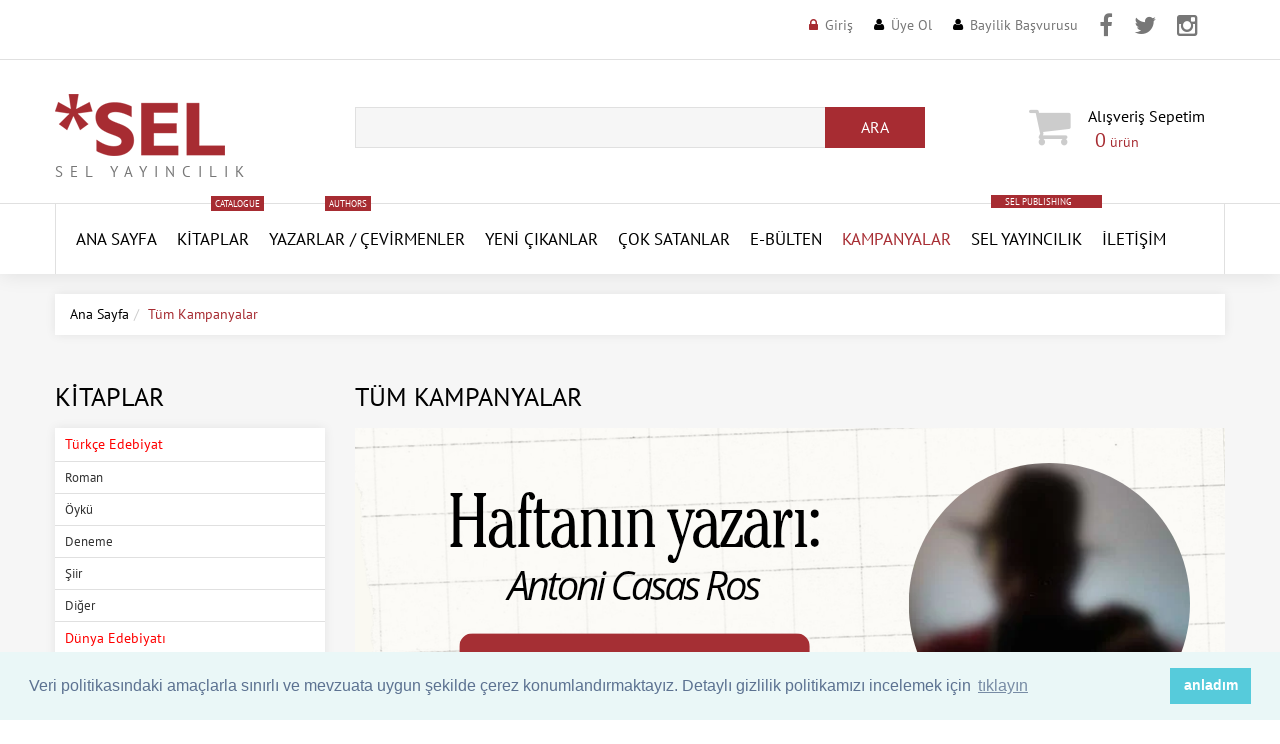

--- FILE ---
content_type: text/HTML; Charset=Windows-1254
request_url: https://www.selyayincilik.com/kampanyalar
body_size: 13192
content:
<!doctype html><!--[if lt IE 7]><html class="no-js lt-ie9 lt-ie8 lt-ie7" lang="en"> <![endif]--><!--[if IE 7]><html class="no-js lt-ie9 lt-ie8" lang="en"> <![endif]--><!--[if IE 8]><html class="no-js lt-ie9" lang="en"> <![endif]--><!--[if IE 9 ]><html class="ie9 no-js"> <![endif]--><!--[if (gt IE 9)|!(IE)]><!--> <html class="no-js"> <!--<![endif]-->  <head>
<meta http-equiv="Content-Type" CONTENT="text/html; charset=windows-1254"><meta http-equiv="content-language" content="TR"><meta http-equiv="X-UA-Compatible" content="IE=edge,chrome=1"><meta name="viewport" content="width=device-width, initial-scale=1, maximum-scale=1" /><title>Tüm Kampanyalar - Sel Yayıncılık</title><meta name="description" content="Roman, öykü, hikâye, şiir, deneme, araştırma, sanat, mitoloji LGBT Kitaplığı gibi dizilerle ilgili tüm bilgiler. Sel Yayıncılık" /><link rel="canonical" href="https://www.selyayincilik.com/kampanyalar" /><link href="/favicon.ico" rel="shortcut icon" type="image/x-icon" /><link href="/assets/sel.v3.css" rel="stylesheet" type="text/css"  media="all"  /><link href="/assets/cookie.min.css" rel="stylesheet" type="text/css"  media="all"  /><!--[if lt IE 9]><script src="https://html5shiv.googlecode.com/svn/trunk/html5.js" type="text/javascript"></script><link href="/assets/ie8.css" rel="stylesheet" type="text/css"  media="all"  /><![endif]--><!--[if IE 9]><link href="/assets/ie9.css" rel="stylesheet" type="text/css"  media="all"  /><![endif]--><style>@media (max-width:1199px) {.product_listing_sidebar .product_img {width: 110px;float: left;}.sf-menu>li>a{display:inline-block;font:14px 'PT Sans';}.fb-page{display:none!important}}.product_listing_main .product_price {padding: 0 45px 0 6px!important;}.sf-menu .submenu {padding: 10px 20px 10px 20px!important;border-top:1px solid #e0e0e0!important}.product_listing_main .product_img span.indirim {border-color: #fc5c3c transparent transparent #fc5c3c;left: 0;font-weight: bold;}.product_listing_main .product_img span.indirim span {color: #fff;left: -39px;top: -39px;-webkit-transform: rotate(-45deg);transform: rotate(-45deg);}.product_listing_main .product_price .money {vertical-align: baseline;float: left;margin: 0 5px 0 0;font-size: 16px!important;line-height: 40px;}.product_listing_main .product_price .compare-at-price {margin: 0;font-size: 13px!important;}.sis{font-weight:bold; text-align:center; padding:10px;}.fnt16{font-size:16px!important;}.tdn{text-transform: none!important;}</style><script src="/assets/jquery.min.js" type="text/javascript"></script><script src="/assets/jquery-migrate-1.2.1.min.js" type="text/javascript"></script><script src="/assets/device.min.js" type="text/javascript"></script><script src="/assets/jquery.easing.1.3.min.js" type="text/javascript"></script><script src="/assets/hoverIntent.min.js" type="text/javascript"></script><script src="/assets/superfish.min.js" type="text/javascript"></script><script src="/assets/sftouchscreen.min.js" type="text/javascript"></script><script src="/assets/tm-stick-up.min.js" type="text/javascript"></script><script src="/assets/jquery.formstyler.min.js" type="text/javascript"></script><script src="/assets/wow.min.js" type="text/javascript"></script><script src="/assets/jquery.nivoslider.min.js" type="text/javascript"></script><script src="/assets/jquery.bxslider.min.js" type="text/javascript"></script><script src="/assets/cookie.min.js" type="text/javascript"></script><script>(function(i,s,o,g,r,a,m){i['GoogleAnalyticsObject']=r;i[r]=i[r]||function(){(i[r].q=i[r].q||[]).push(arguments)},i[r].l=1*new Date();a=s.createElement(o),m=s.getElementsByTagName(o)[0];a.async=1;a.src=g;m.parentNode.insertBefore(a,m)})(window,document,'script','https://www.google-analytics.com/analytics.js','ga');ga('create', 'UA-7212224-10', 'auto');    ga('require', 'GTM-5N92868');ga('send', 'pageview');</script><script type="text/javascript" > (function (d, w, c) { (w[c] = w[c] || []).push(function() { try { w.yaCounter46841808 = new Ya.Metrika({ id:46841808, clickmap:true, trackLinks:true, accurateTrackBounce:true }); } catch(e) { } }); var n = d.getElementsByTagName("script")[0], s = d.createElement("script"), f = function () { n.parentNode.insertBefore(s, n); }; s.type = "text/javascript"; s.async = true; s.src = "https://mc.yandex.ru/metrika/watch.js"; if (w.opera == "[object Opera]") { d.addEventListener("DOMContentLoaded", f, false); } else { f(); } })(document, window, "yandex_metrika_callbacks"); </script> <noscript><div><img src="https://mc.yandex.ru/watch/46841808" style="position:absolute; left:-9999px;" alt="Yandex Metrica" /></div></noscript><script type="text/javascript" src="https://s7.addthis.com/js/300/addthis_widget.js#pubid=ra-57fd147643da4845" async></script>
<!-- Facebook Pixel Code -->
<script>
!function(f,b,e,v,n,t,s)
{if(f.fbq)return;n=f.fbq=function(){n.callMethod?
n.callMethod.apply(n,arguments):n.queue.push(arguments)};
if(!f._fbq)f._fbq=n;n.push=n;n.loaded=!0;n.version='2.0';
n.queue=[];t=b.createElement(e);t.async=!0;
t.src=v;s=b.getElementsByTagName(e)[0];
s.parentNode.insertBefore(t,s)}(window, document,'script',
'https://connect.facebook.net/en_US/fbevents.js');
fbq('init', '811784842721201');
fbq('track', 'PageView');
</script>
<noscript><img height="1" width="1" style="display:none"
src="https://www.facebook.com/tr?id=811784842721201&ev=PageView&noscript=1"
/></noscript>
<!-- End Facebook Pixel Code -->
<!-- yeni eklenenler -->


<script type="text/javascript">
  	function hide(id){
  		var divObject=document.getElementById(id);
  		divObject.style.display="none";
   	}
   	function show(id){
  		var divObject=document.getElementById(id);
   		divObject.style.display="block";
  	}
	function addtoCart(){
		$('.cart_popup').delay(300).slideDown(300);
		$('.cart_popup').delay(2000).slideUp(400);
	}
</script>
<script type="text/javascript">
function resetSearchPanel() {
if (searchAjaxCall) {
searchAjaxCall.abort();
};
if (searchTimeout) {
clearTimeout(searchTimeout);
};
$('.autocomplate-container').hide();
}
</script>

<script type="text/javascript" > 
function fthrkl( ) { 
var objemiz; 
if (!objemiz && typeof XMLHttpRequest!='undefined' ) { 
try {objemiz= new XMLHttpRequest( );} 
catch (e ) {objemiz=false;}} 
return objemiz;} 

function sepetGun(degerler2,syf2) { 
gonder2 = new fthrkl( );      
gonder2.onreadystatechange = function ( ) {      
if( gonder2.readyState == 4 ) { 
window.location.reload();
}}
gonder2.open('GET',syf2+'?'+degerler2, true ); 
gonder2.send(null);
}

function adresGoster(degerler3,syf3,alanadi3 ) { 
gonder3 = new fthrkl( );      
gonder3.onreadystatechange = function ( ) {      
document.getElementById(alanadi3 ).innerHTML ="<img src=/images/loading2.gif border=0 align=center >"; 
if( gonder3.readyState == 4 ) { 
document.getElementById(alanadi3 ).innerHTML = gonder3.responseText; 
function fthrkl( ) {};}} 
gonder3.open('GET',syf3+'?'+degerler3, true ); 
gonder3.send(null);      
} 

function sepeteEkle(degerler,syf,alanadi ) { 
gonder = new fthrkl( );      
gonder.onreadystatechange = function () {      
if( gonder.readyState == 4 ) { 
document.getElementById(alanadi ).innerHTML = gonder.responseText; function fthrkl() {};}} 
gonder.open('GET',syf+'?'+degerler, true ); 
$('.cart_popup').delay(300).slideDown(300);
$('.cart_popup').delay(2000).slideUp(400);
gonder.send(null);
} 
</script>

<style>
.header_user li.icon_address a:before{content:'\f041';margin:0 7px 0 0;font:13px "FontAwesome";color:#000;position:relative;top:-1px;-webkit-transition:.3s ease-in-out;-moz-transition:.3s ease-in-out;-ms-transition:.3s ease-in-out;-o-transition:.3s ease-in-out;transition:.3s ease-in-out}
.header_user li.icon_carts a:before{content:'\f07a';margin:0 7px 0 0;font:13px "FontAwesome";color:#000;position:relative;top:-1px;-webkit-transition:.3s ease-in-out;-moz-transition:.3s ease-in-out;-ms-transition:.3s ease-in-out;-o-transition:.3s ease-in-out;transition:.3s ease-in-out}
@media (max-width: 767px) {
	.top-facebook{
		display:none!important;
	}
	.top-twitter{
		display:none!important;
	}
	.top-instagram{
		display:none!important;
	}

	.header_user li {
		margin: 0 10px 0 0!important;
	}
}
</style>
</head><body  id="campains" class="template-collection"><div id="wrapper"><div id="wrapper2"><header id="header">
<div class="header_row__1">
        <div class="container">
		
            <div class="header_currency">
				<ul>
				</ul>
			</div>
            <!-- USER MENU -->
            <ul class="header_user">
					
					<li class="icon_lock">
						<a href="/giris" id="customer_login_link" title="Üye Girişi">Giriş</a>
					</li>
					<li class="icon_user">
						<a href="/uye-ol" id="customer_register_link" title="Üye Ol">Üye Ol</a>
					</li>
					<li class="icon_user">
						<a href="/basvuru" id="application_link" title="Bayilik Başvurusu">Bayilik Başvurusu</a>
					</li>
					<li style="padding-top:8px;" class="top-facebook">
						<a href="https://www.facebook.com/selyayin/" target="_blank" title="Sel Yayıncılık Facebook Hesabı"><i class="fa fa-facebook" style="font-size:24px;"></i></a>
					</li>
					<li style="padding-top:8px;" class="top-twitter">
						<a href="https://twitter.com/selyayincilik" target="_blank" title="Sel Yayıncılık Twitter Hesabı"><i class="fa fa-twitter" style="font-size:24px;"></i></a>
					</li>
					<li style="padding-top:8px;" class="top-instagram">
						<a href="https://www.instagram.com/selyayincilik/" target="_blank" title="Sel Yayıncılık Instagram Hesabı"><i class="fa fa-instagram" style="font-size:24px;"></i></a>
					</li>
            </ul>
        </div>
    </div>

    <div class="header_row__2">
        <div class="container">
        	<div class="row">
                <div class="col-sm-12 col-md-4 col-lg-3">
                    <!-- LOGO -->
					<div id="logo">
						<a href="/" title="Sel Yayıncılık"><img alt="Sel Yayıncılık Logo" src="/images/logo.gif"></a>
						<span>Sel Yayıncılık</span>
					</div>
                </div>
                <div class="col-sm-6 col-md-4 col-lg-6">
                    <!-- HEADER SEARCH -->
					<div class="header_search">
						<form action="/arama/" class="arama-form" id="arama-form" method="get" name="arama-form" role="search" autocomplete="off">
							<input class="hint" id="search-field" name="q" type="text" autocomplete="off"><button id="search-submit" name="search-submit" type="submit"><span>Ara</span></button>
						</form>
					</div>
					<div class="autocomplate-container">
						<div class="autocomplate box-shadow">
						<span class="padding close-button">
							<a onclick="resetSearchPanel()">
							<i class="fa fa-times"></i>
							</a>
						</span>
						<div id="autocomplate-results">

						</div>
						</div>
					</div>
                </div>
                <div class="col-sm-6 col-md-4 col-lg-3">
                    <!-- HEADER CART -->
                    <div class="header_cart">

                        <a href="/sepetim"><i class="fa fa-shopping-cart"></i><div><b style="text-transform:none!important; padding-right:20px;">Alışveriş&nbsp;Sepetim </b><span class="checkout"><span class="cart-total-items"><span class="count" id="productCount">0</span></span> ürün</span></div></a>
                    </div>
                </div>
	        </div>
        </div>
    </div>

	<script>
	$(function() {$("#arama-form").submit(function(e) {e.preventDefault();location.href='/arama/kitap?ara=' + encodeURI(document.getElementById('search-field').value);});});
	</script>
<div id="megamenu">
	<div class="container">
		<ul class="sf-menu megamenu_desktop visible-md visible-lg">
			<li class="megamenu_logo">
				<a href="/" title="Sel Yayıncılık"><img alt="Sel Yayıncılık" src="/images/logo-k.gif"></a>
			</li>
			<li class="megamenu__1">
				<a href="/" title="Ana Sayfa">ANA SAYFA</a>
			</li>
			<li class="megamenu__2">
				<a href="/kitaplar" title="Kitaplar">Kitaplar<span class="menu_badge">Catalogue</span></a>
				<ul>
					<li>
						<div class="submenu">
							<div class="row">
								<div class="column__1 col-sm-3">
									<h3><a href="#" title="Türkçe Edebiyat">Türkçe Edebiyat</a></h3>
									<ul>
										<li>
											<a href="/kitaplar/turkce/roman" title="Roman - Türkçe Edebiyat">Roman</a>
										</li>
										<li>
											<a href="/kitaplar/turkce/oyku" title="Öykü - Türkçe Edebiyat">Öykü</a>
										</li>
										<li>
											<a href="/kitaplar/turkce/deneme" title="Deneme - Türkçe Edebiyat">Deneme</a>
										</li>
										<li>
											<a href="/kitaplar/turkce/siir" title="Şiir - Türkçe Edebiyat">Şiir</a>
										</li>
										<li>
											<a href="/kitaplar/turkce/" title="Diğer - Türkçe Edebiyat">Diğer</a>
										</li>
									</ul>
								</div>
								<div class="column__2 col-sm-3">
									<h3><a href="#" title="Dünya Edebiyatı">Dünya Edebiyatı</a></h3>
									<ul>
										<li>
											<a href="/kitaplar/dunya/roman" title="Roman - Dünya Edebiyatı">Roman</a>
										</li>
										<li>
											<a href="/kitaplar/dunya/oyku" title="Öykü - Dünya Edebiyatı">Öykü</a>
										</li>
										<li>
											<a href="/kitaplar/dunya/deneme" title="Deneme - Dünya Edebiyatı">Deneme</a>
										</li>
										<li>
											<a href="/kitaplar/dunya/siir" title="Şiir - Dünya Edebiyatı">Şiir</a>
										</li>
										<li>
											<a href="/kitaplar/dunya/" title="Diğer - Dünya Edebiyatı">Diğer</a>
										</li>
									</ul>
								</div>
								<div class="column__3 col-sm-3">
									<h3><a href="#" title="Edebiyat Dışı/Diziler">Edebiyat Dışı/Diziler</a></h3>
									<ul>
<li><a href="/kitaplar/dusunsel" title="DüşünSel">DüşünSel</a></li>
<li><a href="/kitaplar/kentsel" title="KentSel">KentSel</a></li>
<li><a href="/kitaplar/red-kitapligi/" title="Red Kitaplığı">Red Kitaplığı</a></li>
<li><a href="/kitaplar/giris-kitapligi/" title="Giriş Kitaplığı">Giriş Kitaplığı</a></li>
<li><a href="/kitaplar/arastirma-inceleme" title="Araştırma/İnceleme">Araştırma/İnceleme</a></li>
<li><a href="/kitaplar/sanat-kitaplari/" title="Sanat Kitapları">Sanat Kitapları</a></li>
<li><a href="/kitaplar/geceyarisi/" title="Geceyarısı Kitapları">Geceyarısı Kitapları</a></li>
<li><a href="/kitaplar/yasam-kitaplari/" title="Yaşam Kitapları">Yaşam Kitapları</a></li>
<li><a href="/kitaplar/kadin-kitapligi/" title="Kadın Kitaplığı">Kadın Kitaplığı</a></li>
<li><a href="/kitaplar/lgbt-kitapligi/" title="LGBT Kitaplığı">LGBT Kitaplığı</a></li>
<li><a href="/kitaplar/queer-dusun-serisi/" title="Queer Düş'ün Serisi">Queer Düş'ün Serisi</a></li>
<li><a href="/kitaplar/kotunun-estetigi-dizisi/" title="Kötünün Estetiği Dizisi">Kötünün Estetiği Dizisi</a></li>
<li><a href="/kitaplar/gri-yesil-kitapligi/" title="Gri Yeşil Kitaplığı">Gri Yeşil Kitaplığı</a></li>
<li><a href="/kitaplar/tarihe-taniklik/" title="Tarihe Tanıklık">Tarihe Tanıklık</a></li>
<li><a href="/kitaplar/cinsel-kitaplar/" title="Cinsel Kitaplar">Cinsel Kitaplar</a></li>
<li><a href="/kitaplar/kulturel-tarih-kitapligi/" title="Kültürel Tarih Kitaplığı">Kültürel Tarih Kitaplığı</a></li>
<li><a href="/kitaplar/klasiksel" title="KlasikSel">KlasikSel</a></li>
<li><a href="/kitaplar/" title="Diğer">Diğer</a></li>
									</ul>
								</div>
								<div class="column__4 col-sm-3">
									<h3><a href="/yakinda-sel-de" title="Yakında Sel'de">Yakında Sel'de</a></h3>
									<ul>
										<li>
											<a href="/yakinda-sel-de" title="Yakında Sel'de">Yakında Sel'de</a>
										</li>
										<li>
											<a href="/baskisi-tukenenler" title="Baskısı Tükenenler">Baskısı Tükenenler</a>
										</li>
										<li>
											<a href="/tekrar-baskilar" title="Tekrar Baskılar">Tekrar Baskılar</a>
										</li>
									</ul>
								</div>
							</div>
						</div>
					</li>
				</ul>
			</li>
			<li class="megamenu__3">
				<a href="/yazarlar" title="Yazarlar">Yazarlar<span class="menu_badge">Authors</span> / </a>
				<a href="/cevirmenler" title="Çevirmenler">Çevirmenler</a>
				<ul>
					<li>
						<div class="submenu">
							<div class="row">
								<div class="column__1 col-sm-2">
									<h3 class="blog_title"><a href="/yazarlar" title="Yazarlar">Yazarlar</a></h3>
								</div>
								<div class="column__2 col-sm-2">
									<h3 class="blog_title"><a href="/cevirmenler" title="Çevirmenler">Çevirmenler</a></h3>
								</div>
							</div>
						</div>
					</li>
				</ul>
			</li>
			<li class="megamenu__4">
				<a href="/yeni-cikanlar" title="Yeni Çıkanlar">YENİ ÇIKANLAR</a>
			</li>
			<li class="megamenu__4">
				<a href="/cok-satanlar" title="Çok Satanlar">Çok Satanlar</a>
			</li>
			<li class="megamenu__4">
				<a href="/ebulten" title="Bülten">E-Bülten</a>
			</li>
			<li class="megamenu__4">
				<a href="/kampanyalar" title="Kampanyalar">Kampanyalar</a>
			</li>
			<li class="megamenu__2">
				<a href="/hakkimizda" title="Sel Yayıncılık">Sel Yayıncılık</a><a href="/sel-publishing" style="display: block;padding: 1px 14px;background: #a72c32;font-size: 9px;color: #ffffff;text-transform: uppercase;position: relative;top: -82px; right:-20px; vertical-align: baseline;" title="Sel Publishing">SEL PUBLISHING</a>
				<ul>
					<li>
						<div class="submenu">
							<div class="row">
								<div class="column__1 col-sm-2">
									<h3 class="blog_title"><a href="/hakkimizda" title="Hakkımızda">Hakkımızda</a></h3>
								</div>
								<div class="column__2 col-sm-2">
									<h3 class="blog_title"><a href="/duyurular" title="Duyurular">Duyurular</a></h3>
								</div>
								<div class="column__3 col-sm-2">
									<h3 class="blog_title"><a href="/basinda-sel" title="Basında Sel">Basında Sel</a></h3>
								</div>
							</div>
						</div>
					</li>
				</ul>
			</li>
			<li class="megamenu__7">
				<a href="/iletisim" title="İletişim">İletişim</a>
			</li>
		</ul>
		<div class="megamenu_mobile visible-xs visible-sm">
			<h2>ANA MENÜ<i></i></h2>
			<ul class="submenu__1">
				<li class="megamenu__1">
					<a href="/" title="Ana Sayfa">Ana Sayfa</a>
				</li>
				<li class="megamenu__2">
					<a href="/kitaplar" title="Kitaplar">Kitaplar<i></i></a>
					<ul class="submenu__2">
						<li>
							<a href="#" title="Türkçe Edebiyat">Türkçe Edebiyat<i></i></a>
							<ul class="submenu__3">
								<li>
									<a href="/kitaplar/turkce/roman" title="Roman - Türkçe Edebiyat">Roman</a>
								</li>
								<li>
									<a href="/kitaplar/turkce/oyku" title="Öykü - Türkçe Edebiyat">Öykü</a>
								</li>
								<li>
									<a href="/kitaplar/turkce/deneme" title="Deneme - Türkçe Edebiyat">Deneme</a>
								</li>
								<li>
									<a href="/kitaplar/turkce/siir" title="Şiir - Türkçe Edebiyat">Şiir</a>
								</li>
								<li>
									<a href="/kitaplar/turkce/" title="Diğer - Türkçe Edebiyat">Diğer</a>
								</li>
							</ul>
						</li>
						<li>
							<a href="#" title="Dünya Edebiyatı">Dünya Edebiyatı<i></i></a>
							<ul class="submenu__3">
								<li>
									<a href="/kitaplar/dunya/roman" title="Roman - Dünya Edebiyatı">Roman</a>
								</li>
								<li>
									<a href="/kitaplar/dunya/oyku" title="Öykü - Dünya Edebiyatı">Öykü</a>
								</li>
								<li>
									<a href="/kitaplar/dunya/deneme" title="Deneme - Dünya Edebiyatı">Deneme</a>
								</li>
								<li>
									<a href="/kitaplar/dunya/siir" title="Şiir - Dünya Edebiyatı">Şiir</a>
								</li>
								<li>
									<a href="/kitaplar/dunya/" title="Diğer - Dünya Edebiyatı">Diğer</a>
								</li>
							</ul>
						</li>
						<li>
							<a href="#" title="Edebiyat Dışı/Diziler">Edebiyat Dışı/Diziler<i></i></a>
							<ul class="submenu__3">
								<li>
									<a href="/kitaplar/arastirma-inceleme" title="Araştırma/İnceleme">Araştırma/İnceleme</a>
								</li>
								<li>
									<a href="/kitaplar/dusunsel" title="DüşünSel">DüşünSel</a>
								</li>
								<li>
									<a href="/kitaplar/kentsel" title="KentSel">KentSel</a>
								</li>
								<li>
									<a href="/kitaplar/klasiksel" title="KlasikSel">KlasikSel</a>
								</li>
								<li>
									<a href="/kitaplar/kulturel-tarih-kitapligi/" title="ültürel Tarih Kitaplığı">Kültürel Tarih Kitaplığı</a>
								</li>
								<li>
									<a href="/kitaplar/sanat-kitaplari/" title="Sanat Kitapları">Sanat Kitapları</a>
								</li>
								<li>
									<a href="/kitaplar/red-kitapligi/" title="Red Kitaplığı">Red Kitaplığı</a>
								</li>
								<li>
									<a href="/kitaplar/giris-kitapligi/" title="Giriş Kitaplığı">Giriş Kitaplığı</a>
								</li>
								<li>
									<a href="/kitaplar/kadin-kitapligi/" title="Kadın Kitaplığı">Kadın Kitaplığı</a>
								</li>
								<li>
									<a href="/kitaplar/lgbt-kitapligi/" title="LGBT Kitaplığı">LGBT Kitaplığı</a>
								</li>
								<li>
									<a href="/kitaplar/queer-dusun-serisi/" title="Queer Düş'ün Serisi">Queer Düş'ün Serisi</a>
								</li>
								<li>
									<a href="/kitaplar/geceyarisi/" title="Geceyarısı Kitapları">Geceyarısı Kitapları</a>
								</li>
								<li>
									<a href="/kitaplar/kotunun-estetigi-dizisi/" title="Kötünün Estetiği Dizisi">Kötünün Estetiği Dizisi</a>
								</li>
								<li>
									<a href="/kitaplar/yasam-kitaplari/" title="Yaşam Kitapları">Yaşam Kitapları</a>
								</li>
								<li>
									<a href="/kitaplar/mitoloji/" title="Mitoloji">Mitoloji</a>
								</li>
								<li>
									<a href="/kitaplar/tarihe-taniklik/" title="Tarihe Tanıklık">Tarihe Tanıklık</a>
								</li>
								<li>
									<a href="/kitaplar/cinsel-kitaplar/" title="Cinsel Kitaplar">Cinsel Kitaplar</a>
								</li>
								<li>
									<a href="/kitaplar/" title="Diğer">Diğer</a>
								</li>
							</ul>
						</li>
						<li>
							<a href="#" title="Yakında Sel'de">Yakında Sel'de<i></i></a>
							<ul class="submenu__3">
								<li>
									<a href="/yakinda-sel-de" title="Yakında Sel'de">Yakında Sel'de</a>
								</li>
								<li>
									<a href="/baskisi-tukenenler" title="Baskısı Tükenenler">Baskısı Tükenenler</a>
								</li>
								<li>
									<a href="/tekrar-baskilar" title="Tekrar Baskılar">Tekrar Baskılar</a>
								</li>
							</ul>
						</li>
					</ul>
				</li>
				<li class="megamenu__3">
					<a href="/yazarlar" title="Yazarlar">Yazarlar/Çevirmenler<i></i></a>
					<ul class="submenu__2">
						<li>
							<a href="/yazarlar" title="Yazarlar">Yazarlar</a>
						</li>
						<li>
							<a href="/cevirmenler" title="Çevirmenler">Çevirmenler</a>
						</li>
					</ul>
				</li>
				<li class="megamenu__4">
					<a href="/yeni-cikanlar" title="Yeni Çıkanlar">Yeni Çıkanlar</a>
				</li>
				<li class="megamenu__5">
					<a href="/cok-satanlar" title="Çok Satanlar">Çok Satanlar</a>
				</li>
				<li class="megamenu__5">
					<a href="/ebulten" title="E-Bülten">E-Bülten</a>
				</li>
				<li class="megamenu__6">
					<a href="/kampanyalar" title="Kampanyalar">Kampanyalar</a>
				</li>
				<li class="megamenu__7">
					<a href="/hakkimizda" title="Sel Yayıncılık">Sel Yayıncılık<i></i></a>
					<ul class="submenu__2">
						<li>
							<a href="/hakkimizda" title="Hakkımızda">Hakkımızda</a>
						</li>
						<li>
							<a href="/duyurular" title="Duyurular">Duyurular</a>
						</li>
						<li>
							<a href="/basinda-sel" title="Basında Sel">Basında Sel</a>
						</li>
					</ul>
				</li>
				<li class="megamenu__8">
					<a href="/iletisim" title="İletişim">İletişim</a>
				</li>
			</ul>
		</div>
	</div>
</div></header><div id="main" role="main"><div class="container"><ul class="breadcrumb"><li><a href="/" class="homepage-link" title="Back to the frontpage">Ana Sayfa</a></li><li><span class="page-title">Tüm Kampanyalar</span></li></ul><div class="row sidebar_left "><div class="column_center"><div id="main_content" class="col-sm-9"><div class="collection-scope"><div class="page_header"><h1 class="page_heading">Tüm Kampanyalar</h1></div><div class="page_content">

		<div class="product-listing__collection"><div class="product_listing_main"><div class="col-sm-12" style="padding-left:0px!important; padding-right:0px!important;">
		
		<div class="row product" style="margin: 15px 0 30px 0!important;"><a href="/kampanyalar/haftanin-yazari-antoni-casas-ros-82"><img src="/img/kampanyalar/haftanin-yazari-antoni-casas-r201202641.png"></a></div>
		
		<div class="row product" style="margin: 15px 0 30px 0!important;"><a href="/kampanyalar/ayin-yazari-toni-morrison-79"><img src="/img/kampanyalar/ayin-yazari-toni-morrison21202658.jpg"></a></div>
		
		</div></div></div>
		
</div></div></div></div><div class="column_left column col-sm-3">
	<div class="wow widget widget__collections">
		<h3 class="widget_header">Kitaplar</h3>
		<div class="widget_content">
			<ul class="list">
				<li style="color:#f00;padding: 6px 10px;">Türkçe Edebiyat</li>
				<li>
					<a href="/kitaplar/turkce/roman" title="Roman - Türkçe Edebiyat">Roman</a>
				</li>
				<li>
					<a href="/kitaplar/turkce/oyku" title="Öykü - Türkçe Edebiyat">Öykü</a>
				</li>
				<li>
					<a href="/kitaplar/turkce/deneme" title="Deneme - Türkçe Edebiyat">Deneme</a>
				</li>
				<li>
					<a href="/kitaplar/turkce/siir" title="Şiir - Türkçe Edebiyat">Şiir</a>
				</li>
				<li>
					<a href="/kitaplar/turkce/" title="Diğer - Türkçe Edebiyat">Diğer</a>
				</li>
				<li style="color:#f00;padding: 6px 10px;">Dünya Edebiyatı</li>
				<li>
					<a href="/kitaplar/dunya/roman" title="Roman - Dünya Edebiyatı">Roman</a>
				</li>
				<li>
					<a href="/kitaplar/dunya/oyku" title="Öykü - Dünya Edebiyatı">Öykü</a>
				</li>
				<li>
					<a href="/kitaplar/dunya/deneme" title="Deneme - Dünya Edebiyatı">Deneme</a>
				</li>
				<li>
					<a href="/kitaplar/dunya/siir" title="Şiir - Dünya Edebiyatı">Şiir</a>
				</li>
				<li>
					<a href="/kitaplar/dunya/" title="Diğer - Dünya Edebiyatı">Diğer</a>
				</li>
				<li style="color:#f00;padding: 6px 10px;">Edebiyat Dışı/Diziler</li>

<li><a href="/kitaplar/dusunsel" title="DüşünSel">DüşünSel</a></li>
<li><a href="/kitaplar/kentsel" title="KentSel">KentSel</a></li>
<li><a href="/kitaplar/red-kitapligi/" title="Red Kitaplığı">Red Kitaplığı</a></li>
<li><a href="/kitaplar/giris-kitapligi/" title="Giriş Kitaplığı">Giriş Kitaplığı</a></li>
<li><a href="/kitaplar/arastirma-inceleme" title="Araştırma/İnceleme">Araştırma/İnceleme</a></li>
<li><a href="/kitaplar/sanat-kitaplari/" title="Sanat Kitapları">Sanat Kitapları</a></li>
<li><a href="/kitaplar/geceyarisi/" title="Geceyarısı Kitapları">Geceyarısı Kitapları</a></li>
<li><a href="/kitaplar/yasam-kitaplari/" title="Yaşam Kitapları">Yaşam Kitapları</a></li>
<li><a href="/kitaplar/kadin/" title="Kadın Kitaplığı">Kadın Kitaplığı</a></li>
<li><a href="/kitaplar/lgbt-kitapligi/" title="LGBT Kitaplığı">LGBT Kitaplığı</a></li>
<li><a href="/kitaplar/queer-dusun-serisi/" title="Queer Düş'ün Serisi">Queer Düş'ün Serisi</a></li>
<li><a href="/kitaplar/kotunun-estetigi-dizisi/" title="Kötünün Estetiği Dizisi">Kötünün Estetiği Dizisi</a></li>
<li><a href="/kitaplar/gri-yesil-kitapligi/" title="Gri Yeşil Kitaplığı">Gri Yeşil Kitaplığı</a></li>
<li><a href="/kitaplar/tarihe-taniklik/" title="Tarihe Tanıklık">Tarihe Tanıklık</a></li>
<li><a href="/kitaplar/cinsel-kitaplar/" title="Cinsel Kitaplar">Cinsel Kitaplar</a></li>
<li><a href="/kitaplar/kulturel-tarih-kitapligi/" title="Kültürel Tarih Kitaplığı">Kültürel Tarih Kitaplığı</a></li>
<li><a href="/kitaplar/klasiksel" title="KlasikSel">KlasikSel</a></li>
<li><a href="/kitaplar/" title="Diğer - Edebiyat Dışı/Diziler">Diğer</a></li>
				<li style="color:#f00;padding: 6px 10px;">Yakında Sel'de</li>
				<li>
					<a href="/yakinda-sel-de" title="Yakında Sel'de">Yakında Sel'de</a>
				</li>
				<li>
					<a href="/baskisi-tukenenler" title="Baskısı Tükenenler">Baskısı Tükenenler</a>
				</li>
				<li>
					<a href="/tekrar-baskilar" title="Tekrar Baskılar">Tekrar Baskılar</a>
				</li>
			</ul>
		</div>
	</div>
<div class="col-xs-12 column_center" style="padding-left:0px!important; padding-right:0px!important;"><a href="https://www.selyayincilik.com/kitaplar/kadin-kitapligi/"><img src="/banners/Kadın Kitaplığı Banner.png"></a></div>

</div></div></div></div><footer>

<div class="container footer_content">
	<div class="row">
		<div class="col-sm-3 footer_block footer_block__1 wow">
			<h3 style="text-transform:none;">Sel Yayıncılık</h3>
			<ul>
				<li ><a href="/" title="Ana Sayfa">Ana Sayfa</a></li>
				<li ><a href="/hakkimizda" title="Hakkımızda">Hakkımızda</a></li>
				<li ><a href="/kitaplar" title="Kitaplar">Kitaplar</a></li>
				<li ><a href="/basinda-sel" title="Basında Sel">Basında Sel</a></li>
				<li ><a href="/duyurular" title="Duyurular">Duyurular</a></li>
				<li ><a href="/iletisim" title="İletişim">İletişim</a></li>
			</ul>
		</div>

		<div class="col-sm-3 footer_block footer_block__2 wow">
			<h3 style="text-transform:none;">Alışveriş</h3>
			<ul>
				<li ><a href="/kampanyalar" title="Kampanyalar">Kampanyalar</a></li>
				<li ><a href="/icerik/kisisel-verilerin-korunmasi" title="Kişisel Verilerin Korunması">Kişisel Verilerin Korunması</a></li>
				<li ><a href="/icerik/gizlilik-politikasi" title="Gizlilik Politikası">Gizlilik Politikası</a></li>
				<li ><a href="/icerik/mesafeli-satis-sozlesmesi" title="Mesafeli Satış Sözleşmesi">Mesafeli Satış Sözleşmesi</a></li>
				<li ><a href="/icerik/iptal-ve-iade-kosullari" title="İptal ve İade Koşulları">İptal ve İade Koşulları</a></li>
				<li ><a href="/icerik/banka-hesap-numaralari" title="Banka Hesap Numaraları">Banka Hesap Numaraları</a></li>
			</ul>
		</div>

		<div class="col-sm-3 footer_block footer_block__3 wow">
			<h3 style="text-transform:none;">Üyelik</h3>
			<ul>
			
				<li ><a href="/giris" title="Üye Girişi">Üye Girişi</a></li>
				<li ><a href="/uye-ol" title="Üye Ol">Üye Ol</a></li>
				<li ><a href="/sifremi-unuttum" title="Şifremi Unuttum">Şifremi Unuttum</a></li>
				<li ><a href="/aktivasyon-gonder" title="Aktivasyon Gönder">Aktivasyon Gönder</a></li>
				<li ><a href="/aktivasyonkodu" title="Aktivasyon Kodu">Aktivasyon Kodu</a></li>
				<li ><a href="/siparis-takibi" title="Sipariş Takibi">Sipariş Takibi</a></li>
			
			</ul>
		</div>
		<div class="col-sm-3 footer_block footer_block__3 wow">
			<h3 style="text-transform:none;">Yardım & Destek</h3>
			<ul>
				<li >Müşteri Hizmetleri</li>
				<li >destek@selyayincilik.com</li>
				<li >(0212) 516 96 85</li>
				<li>09:00 - 18-00</li>
				<li><div style="background: url(/images/footer-secure.svg) no-repeat;width: 200px;height: 25px;display: block; color:#000;"></div></li>
			</ul>
		</div>
	</div>
</div>

<div class="copyright"><div class="container"><p role="contentinfo">&copy; 2016 Sel Yayıncılık. Tüm hakları saklıdır. <ul class="header_user" style="margin-top:-36px;"><li><a href="https://www.facebook.com/selyayin/" target="_blank" title="Sel Yayıncılık Facebook"><i class="fa fa-facebook" style="font-size:24px; "></i></a></li><li><a href="https://twitter.com/selyayincilik" target="_blank" title="Sel Yayıncılık Twitter"><i class="fa fa-twitter" style="font-size:24px; "></i></a></li><li><a href="https://www.instagram.com/selyayincilik/" target="_blank" title="Sel Yayıncılık Instagram"><i class="fa fa-instagram" style="font-size:24px; "></i></a></li></ul></p></div></div></footer>
<div id="overlay" ></div>
<div class="cart_popup">Ürününüz Sepete eklendi</div>
<script>
$('input[name="q"]').attr("autocomplete","off");var searchAjaxCall=null,searchTimeout=null,searchPattern="",searchResultCache=new Array;$(document).ready(function(){$(".header_search input[name='q']").on("keyup",function(e){var t=this.value.trim();t!==searchPattern&&(searchPattern=t,searchTimeout&&clearTimeout(searchTimeout),t.length>=2?null!=searchResultCache[t]?($(".autocomplate-container").show(),$("#autocomplate-results").html(searchResultCache[t])):searchTimeout=setTimeout(function(){!function(e){searchAjaxCall=$.ajax({url:"/aramaauto/?autoComplete&search_keyword="+encodeURIComponent(e),dataType:"html",complete:function(){$("#autocomplate-results .wait").remove()},success:function(t){$.trim(t)?(searchResultCache[e]=t,""==$.trim(t)&&$(".autocomplate-container").hide(),$(".autocomplate-container").show(),$("#autocomplate-results").html(t)):$(".autocomplate-container").hide()},error:function(e,t,a){}})}(t)},500):$(".autocomplate-container").hide())})});
</script>
<script>window.addEventListener("load", function(){window.cookieconsent.initialise({"palette": {"popup": {"background": "#eaf7f7","text": "#5c7291"},"button": {"background": "#56cbdb","text": "#ffffff"}},"content": {
"message": "Veri politikasındaki amaçlarla sınırlı ve mevzuata uygun şekilde çerez konumlandırmaktayız. Detaylı gizlilik politikamızı incelemek için","dismiss": "anladım","link": "tıklayın","href": "https://www.selyayincilik.com/icerik/gizlilik-politikasi"}})});</script></div><!-- / #wrapper2 --></div><!-- / #wrapper --><script src="/assets/shop.min.js" type="text/javascript"></script>
<script>
$(".numOnly").on('input',function () {
    this.value = this.value.replace(/[^0-9\.-]/g, "");
});

$(".numOnly").on('focus', function(){
    $(this).select();
});  
</script></body></html>